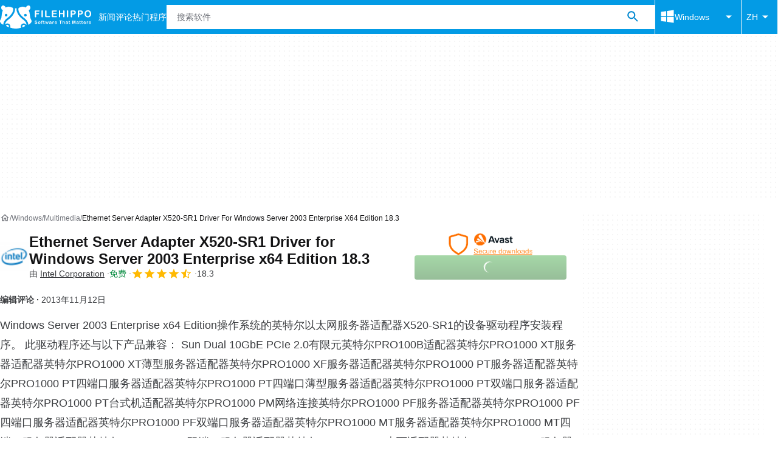

--- FILE ---
content_type: application/javascript; charset=utf-8
request_url: https://fundingchoicesmessages.google.com/f/AGSKWxXK2gSp_8T5Ya7fJHbEmlSbMW2yhPnz-usFicZfwXpnB5rLFMxdSccFAx7fHWO8hAy1waVxq8OcvTHVEbk3bqNlsef0LDNdDg1cs0VjRxZMxqXYj1TeJDs5_4YmIrjOnP1jsQCv-RfMa7DNnXf-82dRKzbFrOc0Kddtk1EfQaC-MMEqGL-YBTDcBDDG/_/ads_controller./dclk_ads_/get_banner.asp?-ads-Feature-/adengine_
body_size: -1290
content:
window['6dd7d420-e22e-4b56-9690-21eba9dfd4e9'] = true;